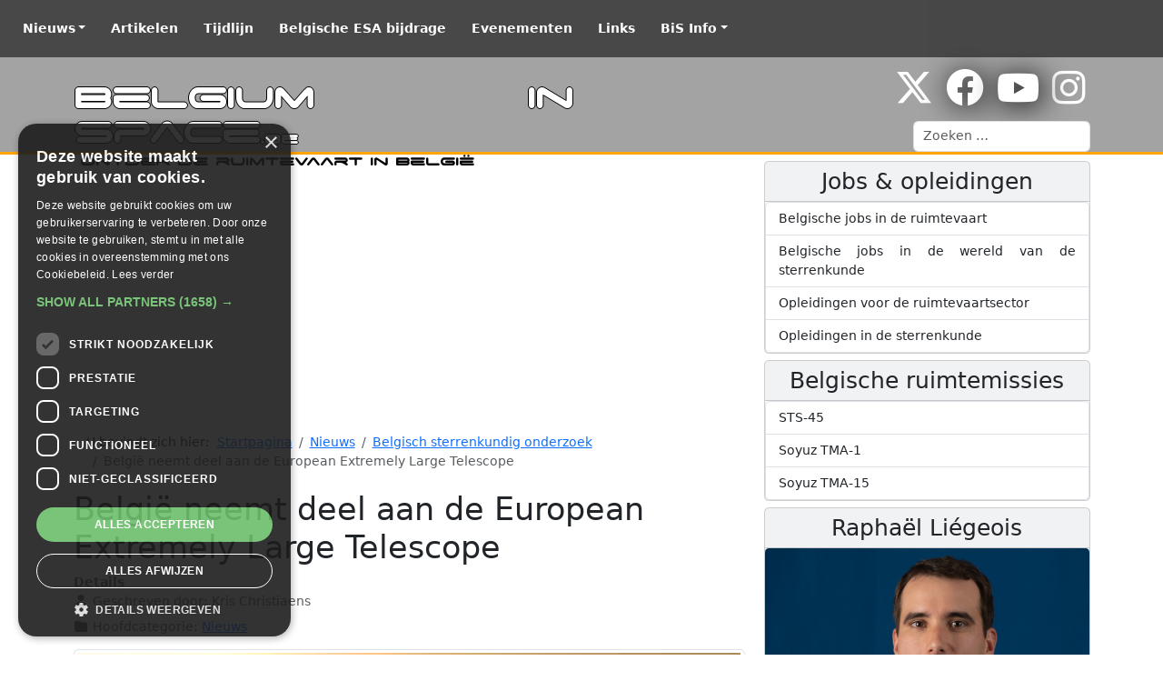

--- FILE ---
content_type: text/html; charset=utf-8
request_url: https://belgiuminspace.be/nieuws/belgisch-sterrenkundig-onderzoek/belgie-neemt-deel-aan-de-european-extremely-large-telescope
body_size: 8812
content:
<!doctype html>
<html lang="nl">
<head>
<script class="4analytics_rule_1" >
    var _forA = _forA || {"c":{"ep":"https://www.belgiuminspace.be/index.php?nolangfilter=1&format=raw&_wblapi=/foranalytics/v1/m","mvd":5,"dbg":false,"scl":0.5},"d":{"ru":1,"i":{"item_scope":"com_content","item_type":"article","item_lang":"nl-NL","item_parent":"com_content-category-32","item_id":"com_content-article-562"},"s":200}};
    _forA.d['vst'] = Date.now();
</script>

    <meta charset="utf-8">
	<meta name="author" content="Kris Christiaens">
	<meta name="robots" content="
">
	<meta name="title" content="België neemt deel aan de European Extremely Large Telescope">
	<meta name="keywords" content="sterrenwacht, observatorium, spiegel, telescoop, België, exoplaneten, eso, chili, European Extremely Large Telescope, European Southern Observatory, deelname, 39 meter">
	<meta name="description" content="De European Southern Observatory (ESO) heeft op 19 oktober 2012 officieel laten weten dat België gaat deelnemen aan het European Extremely Large Te...">
	<meta name="twitter:card" content="summary_large_image">
	<meta name="twitter:title" content="België neemt deel aan de European Extremely Large Telescope">
	<meta name="twitter:description" content="De European Southern Observatory (ESO) heeft op 19 oktober 2012 officieel laten weten dat België gaat deelnemen aan het European Extremely Large Te...">
	<meta name="twitter:url" content="https://belgiuminspace.be/nieuws/belgisch-sterrenkundig-onderzoek/belgie-neemt-deel-aan-de-european-extremely-large-telescope">
	<meta name="twitter:image" content="https://www.belgiuminspace.be/images/joomlart/article/f9a9b7c9f33a923e5475b478a62125ae.jpg">
	<meta name="viewport" content="width=device-width, initial-scale=1, shrink-to-fit=no">
	<meta name="apple-mobile-web-app-capable" content="yes">
	<meta property="og:title" content="België neemt deel aan de European Extremely Large Telescope">
	<meta property="og:description" content="De European Southern Observatory (ESO) heeft op 19 oktober 2012 officieel laten weten dat België gaat deelnemen aan het European Extremely Large Te...">
	<meta property="og:url" content="https://belgiuminspace.be/nieuws/belgisch-sterrenkundig-onderzoek/belgie-neemt-deel-aan-de-european-extremely-large-telescope">
	<meta property="og:image" content="https://www.belgiuminspace.be/images/joomlart/article/f9a9b7c9f33a923e5475b478a62125ae.jpg">
	<meta property="og:type" content="website">
	<meta name="generator" content="Joomla! - Open Source Content Management">
	<title>België neemt deel aan de European Extremely Large Telescope - Belgium in Space</title>
	<link href="https://belgiuminspace.be/belgiuminspace/zoeken.opensearch" rel="search" title="OpenSearch Belgium in Space" type="application/opensearchdescription+xml">
	<link href="/favicon.ico" rel="icon" type="image/vnd.microsoft.icon">
<link href="/templates/SP12/css/template.css?e5dac1" rel="stylesheet">
	<link href="/media/vendor/awesomplete/css/awesomplete.css?1.1.7" rel="stylesheet">
	<link href="/media/vendor/joomla-custom-elements/css/joomla-alert.min.css?0.4.1" rel="stylesheet">
<script src="https://cdn.cookie-script.com/s/6d855ba2e0cd34b5f949137748535d88.js?e5dac1"></script>
	<script type="application/json" class="joomla-script-options new">{"bootstrap.carousel":{"carousel-news":{"interval":5000,"keyboard":true,"pause":"hover","ride":false,"touch":true,"wrap":true}},"bootstrap.tooltip":{"[data-bs-toggle=\"tooltip\"],a div[role=\"tooltip\"]":{"animation":true,"container":"body","html":true,"trigger":"hover focus","boundary":"clippingParents","sanitize":true}},"bootstrap.dropdown":{"dropdown":{"flip":true,"boundary":"scrollParent","reference":"toggle","display":"dynamic","popperConfig":true}},"bootstrap.collapse":{"[data-bs-toggle=\"collapse\"]":{"toggle":true}},"joomla.jtext":{"MOD_FINDER_SEARCH_VALUE":"Zoeken &hellip;","COM_FINDER_SEARCH_FORM_LIST_LABEL":"Zoekresultaten","JLIB_JS_AJAX_ERROR_OTHER":"Er is een fout opgetreden bij het ophalen van de JSON-gegevens: HTTP-statuscode %s.","JLIB_JS_AJAX_ERROR_PARSE":"Er is een parse fout opgetreden tijdens het verwerken van de volgende JSON-gegevens:<br><code style=\"color:inherit;white-space:pre-wrap;padding:0;margin:0;border:0;background:inherit;\">%s<\/code>","ERROR":"Fout","MESSAGE":"Bericht","NOTICE":"Attentie","WARNING":"Waarschuwing","JCLOSE":"Sluiten","JOK":"Ok","JOPEN":"Open"},"finder-search":{"url":"\/component\/finder\/?task=suggestions.suggest&format=json&tmpl=component&Itemid=21"},"system.paths":{"root":"","rootFull":"https:\/\/www.belgiuminspace.be\/","base":"","baseFull":"https:\/\/www.belgiuminspace.be\/"},"csrf.token":"df6316fd8e72a08045eabd03f36ad80d"}</script>
	<script src="/media/system/js/core.min.js?a3d8f8"></script>
	<script src="/media/vendor/bootstrap/js/carousel.min.js?5.3.8" type="module"></script>
	<script src="/media/vendor/bootstrap/js/popover.min.js?5.3.8" type="module"></script>
	<script src="/media/vendor/bootstrap/js/dropdown.min.js?5.3.8" type="module"></script>
	<script src="/media/vendor/bootstrap/js/collapse.min.js?5.3.8" type="module"></script>
	<script src="/media/vendor/awesomplete/js/awesomplete.min.js?1.1.7" defer></script>
	<script src="/media/com_finder/js/finder.min.js?755761" type="module"></script>
	<script src="/media/mod_menu/js/menu.min.js?e5dac1" type="module"></script>
	<script src="/media/system/js/messages.min.js?9a4811" type="module"></script>
	<script type="application/ld+json">{"@context":"https://schema.org","@type":"BreadcrumbList","@id":"https://www.belgiuminspace.be/#/schema/BreadcrumbList/119","itemListElement":[{"@type":"ListItem","position":1,"item":{"@id":"https://belgiuminspace.be/","name":"Startpagina"}},{"@type":"ListItem","position":2,"item":{"@id":"#","name":"Nieuws"}},{"@type":"ListItem","position":3,"item":{"@id":"https://belgiuminspace.be/nieuws/belgisch-sterrenkundig-onderzoek.html","name":"Belgisch sterrenkundig onderzoek"}},{"@type":"ListItem","position":4,"item":{"name":"België neemt deel aan de European Extremely Large Telescope"}}]}</script>
	<script type="application/ld+json">{"@context":"https://schema.org","@graph":[{"@type":"Organization","@id":"https://www.belgiuminspace.be/#/schema/Organization/base","name":"BelgiumInSpace - Parsec vzw","url":"https://www.belgiuminspace.be/","sameAs":["https://www.facebook.com/Belgiuminspace","https://www.twitter.com/belgiumin_space"]},{"@type":"WebSite","@id":"https://www.belgiuminspace.be/#/schema/WebSite/base","url":"https://www.belgiuminspace.be/","name":"Belgium in Space","publisher":{"@id":"https://www.belgiuminspace.be/#/schema/Organization/base"},"potentialAction":{"@type":"SearchAction","target":"https://belgiuminspace.be/belgiuminspace/zoeken.html?q={search_term_string}","query-input":"required name=search_term_string"}},{"@type":"WebPage","@id":"https://www.belgiuminspace.be/#/schema/WebPage/base","url":"https://belgiuminspace.be/nieuws/belgisch-sterrenkundig-onderzoek/belgie-neemt-deel-aan-de-european-extremely-large-telescope","name":"België neemt deel aan de European Extremely Large Telescope - Belgium in Space","isPartOf":{"@id":"https://www.belgiuminspace.be/#/schema/WebSite/base"},"about":{"@id":"https://www.belgiuminspace.be/#/schema/Organization/base"},"inLanguage":"nl-NL","breadcrumb":{"@id":"https://www.belgiuminspace.be/#/schema/BreadcrumbList/119"}},{"@type":"Article","@id":"https://www.belgiuminspace.be/#/schema/com_content/article/562","name":"België neemt deel aan de European Extremely Large Telescope","headline":"België neemt deel aan de European Extremely Large Telescope","inLanguage":"nl-NL","author":{"@type":"Person","name":"Kris Christiaens"},"thumbnailUrl":"images/joomlart/article/f9a9b7c9f33a923e5475b478a62125ae.jpg","image":"images/joomlart/article/f9a9b7c9f33a923e5475b478a62125ae.jpg","articleSection":"Nieuws","isPartOf":{"@id":"https://www.belgiuminspace.be/#/schema/WebPage/base"}}]}</script>

    <link rel="apple-touch-icon" href="/templates/SP12/images/BIS/apple-touch-icon.png"/>
    <link rel="shortcut icon" href="/favicon.ico" />
            <script data-ad-client="ca-pub-5115842573839487" async src="https://pagead2.googlesyndication.com/pagead/js/adsbygoogle.js"></script>
    </head>
<body>
<!-- Navigation -->
<nav class="navbar navbar-expand-md fixed-top navbar-dark bg-SWL">
    <div class="container-fluid">
        <a href="https://www.belgiuminspace.be/" class="navbar-brand d-md-none">
            <div class="SWLtitle">Belgium in Space<span>.be</span></div>
            <div class="SWLsubtitle">Ontdek de ruimtevaart in België</div>
        </a>
        <button class="navbar-toggler" type="button" data-bs-toggle="collapse" data-bs-target="#navbarTogglerSWL" aria-controls="navbarTogglerSWL" aria-expanded="false" aria-label="Toggle navigation">
            <span class="navbar-toggler-icon"></span>
        </button>
        <div class="collapse navbar-collapse" id="navbarTogglerSWL">
            <ul id="nav" class=" navbar-nav">
<li class="nav-item p-lg-2 active dropdown parent"><a href="#" class="nav-link dropdown-toggle" data-bs-toggle="dropdown" aria-haspopup="true" aria-expanded="false">Nieuws</a><div class="dropdown-menu"><a href="/" class="dropdown-item">Laatste nieuws</a><h5 class="dropdown-header ">Onderwerpen</h5>
<a href="/nieuws/belgische-ruimtevaartprojecten.html" class="dropdown-item">Belgische ruimtevaartprojecten</a><a href="/nieuws/belgische-ruimtevaarders.html" class="dropdown-item">Belgische ruimtevaarders</a><a href="/nieuws/belgische-ruimtevaartbedrijven.html" class="dropdown-item">Belgische ruimtevaartbedrijven</a><a href="/nieuws/belgische-satellieten.html" class="dropdown-item">Belgische satellieten</a><a href="/nieuws/belgie-en-ruimtevaart.html" class="dropdown-item">België en ruimtevaart</a><a href="/nieuws/belgisch-sterrenkundig-onderzoek.html" aria-current="location" class="dropdown-item">Belgisch sterrenkundig onderzoek</a><a href="/nieuws/einstein-telescope.html" class="dropdown-item">Einstein Telescope</a></div><li class="nav-item p-lg-2"><a href="/artikelen.html" class="nav-link">Artikelen</a><li class="nav-item p-lg-2"><a href="/tijdlijn.html" class="nav-link">Tijdlijn</a><li class="nav-item p-lg-2"><a href="/belgische-esa-bijdrage.html" class="nav-link">Belgische ESA bijdrage</a><li class="nav-item p-lg-2"><a href="/evenementen.html" class="nav-link">Evenementen</a><li class="nav-item p-lg-2"><a href="/links.html" class="nav-link">Links</a><li class="nav-item p-lg-2 dropdown parent"><a href="#" class="nav-link dropdown-toggle" data-bs-toggle="dropdown" aria-haspopup="true" aria-expanded="false">BiS Info</a><div class="dropdown-menu"><a href="/belgiuminspace/info.html" class="dropdown-item">Over Belgium in Space</a><a href="/belgiuminspace/zoeken.html" class="dropdown-item">Zoeken</a><a href="/belgiuminspace/contact.html" class="dropdown-item">Contacteer ons</a><h5 class="dropdown-header ">Onze andere websites</h5>
<a href="https://www.spacepage.be" class="dropdown-item">Spacepage - Ontdek het heelal</a><a href="https://www.poollicht.be" class="dropdown-item">Poollicht - SpaceWeatherLive</a><a href="https://www.starnights.be" class="dropdown-item">Starnights</a></div></ul>
        </div>
    </div>
</nav>
<div class="hoofding BIS">
    <div class="container">
        <div class="row">
            <div class="col-md-6">
                <div class="BISheader">
                    <a href="https://www.belgiuminspace.be/">
                                                <div class="SWLtitle">Belgium in Space<span>.be</span></div>
                        <div class="SWLsubtitle">Ontdek de ruimtevaart in België</div>
                                            </a>
                </div>
            </div>
            <div class="col-md-6">
                <div class="module text-end">
                    <div class="social">
                        <span><a href="https://www.twitter.com/belgiumin_space" title="Belgium in Space op X"><i class="fab fa-x-twitter fa-3x"></i></a></span>                         <span><a href="https://www.facebook.com/Belgiuminspace" title="Belgium in Space op Facebook"><i class="fab fa-facebook fa-3x"></i></a></span>                         <span><a href="https://www.youtube.com/user/belgiuminspace" title="Belgium in Space op YouTube"><i class="fab fa-youtube fa-3x"></i></a></span>                                                 <span><a href="https://www.instagram.com/belgiuminspace/" title="Belgium in Space op Instagram"><i class="fab fa-instagram fa-3x"></i></i></a></span>                                                                     </div>
                    
<search>
    <form class="mod-finder js-finder-searchform form-search" action="/belgiuminspace/zoeken.html" method="get" aria-label="search">
        <label for="mod-finder-searchword122" class="visually-hidden finder">Zoeken</label><input type="text" name="q" id="mod-finder-searchword122" class="js-finder-search-query form-control" value="" placeholder="Zoeken &hellip;">
                            </form>
</search>

                </div>
            </div>
        </div>
    </div>
</div>
<div class="body">
    <div class="container">
        <!-- Main content -->
        <div class="row">
            <div class="col-md-8">
                <div class="banner mb-1">
                    <!-- Spacepage - Responsive ad -->
                    <ins class="adsbygoogle"
                         style="display:block"
                         data-ad-client="ca-pub-5115842573839487"
                         data-ad-slot="9428977838"
                         data-ad-format="auto"></ins>
                    <script>
                        (adsbygoogle = window.adsbygoogle || []).push({});
                    </script>
                </div>                <!-- Begin Content -->
                <div id="system-message-container" aria-live="polite"></div>

                <nav class="mod-breadcrumbs__wrapper" aria-label="Broodkruimels">
    <ol class="mod-breadcrumbs breadcrumb px-3 py-2">
                    <li class="mod-breadcrumbs__here float-start">
                U bevindt zich hier: &#160;
            </li>
        
        <li class="mod-breadcrumbs__item breadcrumb-item"><a href="/" class="pathway"><span>Startpagina</span></a></li><li class="mod-breadcrumbs__item breadcrumb-item"><a href="#" class="pathway"><span>Nieuws</span></a></li><li class="mod-breadcrumbs__item breadcrumb-item"><a href="/nieuws/belgisch-sterrenkundig-onderzoek.html" class="pathway"><span>Belgisch sterrenkundig onderzoek</span></a></li><li class="mod-breadcrumbs__item breadcrumb-item active"><span>België neemt deel aan de European Extremely Large Telescope</span></li>    </ol>
    </nav>

                                <div class="com-content-article item-page">
    <meta itemprop="inLanguage" content="nl-NL">
    
    
        <div class="page-header">
        <h1>
            België neemt deel aan de European Extremely Large Telescope        </h1>
                            </div>
        
        
            <dl class="article-info text-muted">

            <dt class="article-info-term">
                        Details                    </dt>

                    <dd class="createdby">
    <span class="icon-user icon-fw" aria-hidden="true"></span>
                    Geschreven door: <span>Kris Christiaens</span>    </dd>
        
                    <dd class="parent-category-name">
    <span class="icon-folder icon-fw" aria-hidden="true"></span>                        Hoofdcategorie: <a href="/">Nieuws</a>    </dd>
        
        
        
        
    
    </dl>
    
    
        
                <figure class="figure">
    <picture class="responsive-image"><source type="image/webp" srcset="/media/cached-resp-images/images/joomlart/article/f9a9b7c9f33a923e5475b478a62125ae_768.webp?version=ed072f6fa0914c0f1a4039742ce01908 768w, /media/cached-resp-images/images/joomlart/article/f9a9b7c9f33a923e5475b478a62125ae_320.webp?version=b63221a5bf136975bc04df66936acd62 320w"><source type="image/jpeg" srcset="/media/cached-resp-images/images/joomlart/article/f9a9b7c9f33a923e5475b478a62125ae_768.jpg?version=9219e3d8a191987f9a0ce5f0e3de8b40 768w, /media/cached-resp-images/images/joomlart/article/f9a9b7c9f33a923e5475b478a62125ae_320.jpg?version=0433a0da194502a774dd598f85e6bf1b 320w"><img width="1000" height="500" src="/images/joomlart/article/f9a9b7c9f33a923e5475b478a62125ae.jpg" alt="Artistieke impressie van de E-ELT telescoop." class="figure-img img-fluid img-thumbnail rounded" decoding="async" loading="lazy"></picture>            <figcaption class="figure-caption text-end">Foto: ESO</figcaption>
    </figure>
                    <div class="com-content-article__body">
        <p>De European Southern Observatory (ESO) heeft op 19 oktober 2012 officieel laten weten dat België gaat deelnemen aan het European Extremely Large Telescope (E-ELT) programma. De deelname van België aan dit astronomisch project werd bekendgemaakt tijdens een vergadering in het ESO-hoofdkwartier in Duitsland. Momenteel hebben al zeven ESO-lidstaten hun deelname bevestigd aan het E-ELT programma.</p>
 
<p>De European Extremely Large Telescope wordt ontwikkeld door de ESO en is een zeer grote telescoop met een hoofdspiegel die een diameter heeft van 39 meter. Op 26 april 2010 besloot de European Southern Observatory dit gigantisch observatorium te bouwen op de Cerro Amazones in Chili. De koepel van dit observatorium zal een diameter hebben van 100 meter en zal 80 meter hoog zijn. Met de European Extremely Large Telescope willen astronomen het heelal nog gedetailleerder bestuderen dan met de succesvolle Hubble Space Telescope. Zo moet het ondermeer mogelijk zijn om met een spiegel van 39 meter de atmosfeer van exoplaneten te bestuderen. De bouw van het observatorium start in 2013 en verwacht wordt dat de European Extremely Large Telescope in 2018 zijn 'first light' kan krijgen.</p>    </div>
                            <div class="social hide-app">
            <div class="float-start me-4">
                <script async src="https://platform.twitter.com/widgets.js" charset="utf-8"></script>
                <a href="https://twitter.com/intent/tweet?text=Belgi%C3%AB+neemt+deel+aan+de+European+Extremely+Large+Telescope" class="twitter-share-button" data-lang="nl">Tweeten</a>
            </div>
            <div class="float-start me-4">
                <div id="fb-root"></div>
                <script async defer crossorigin="anonymous" src="https://connect.facebook.net/nl_NL/sdk.js#xfbml=1&version=v15.0" nonce="eAtts5JE"></script>
                <div class="fb-share-button" data-href="https://belgiuminspace.be/nieuws/belgisch-sterrenkundig-onderzoek/belgie-neemt-deel-aan-de-european-extremely-large-telescope" data-layout="button_count"></div>
            </div>
        </div>
        <div class="clearfix"></div>
                                    <dl class="article-info text-muted">

    
            
        
            </dl>
                                                <div class="row bg-SP p-2 mx-0 my-2 border border-secondary rounded">
                <div class="col-md-2"><img src="/images/auteurs/2.jpg#joomlaImage://local-images/auteurs/2.jpg?width=100&height=100" alt="" class="img-thumbnail rounded-circle"></div>
                <div class="col-md-10"><h3>Kris Christiaens</h3><p>Oprichter &amp; beheerder van Belgium in Space.<br />Medebeheerder &amp; hoofdredacteur van Spacepage.<br />Ruimtevaart &amp; sterrenkunde redacteur. </p></div>
            </div>
        
        <div class="list-group mb-2">
                        <a href="/artikelen/belgisch-sterrenkundig-onderzoek/belgie-en-de-european-southern-observatory-eso.html" class="list-group-item list-group-item-action">
                                    België en de European Southern Observatory (ESO)                            </a>
                                <a href="/nieuws/belgisch-sterrenkundig-onderzoek/belgische-kroonprins-brengt-bezoek-aan-vlt.html" class="list-group-item list-group-item-action">
                                    Belgische kroonprins brengt bezoek aan VLT                            </a>
                                <a href="/tijdlijn.html" class="list-group-item list-group-item-action">
                                    Tijdlijn ruimtevaart en sterrenkunde in België                            </a>
                                <a href="/nieuws/belgisch-sterrenkundig-onderzoek/herman-van-rompuy-brengt-bezoek-aan-vlt.html" class="list-group-item list-group-item-action">
                                    Herman Van Rompuy brengt bezoek aan VLT                            </a>
                                <a href="/artikelen/belgisch-sterrenkundig-onderzoek/de-ruimtepool-een-eeuw-geleden.html" class="list-group-item list-group-item-action">
                                    De Ruimtepool een eeuw geleden                            </a>
            </div>

<nav class="pagenavigation" aria-label="Paginanavigatie">
    <span class="pagination ms-0">
                <a class="btn btn-sm btn-secondary previous" href="/nieuws/belgisch-sterrenkundig-onderzoek/herman-van-rompuy-brengt-bezoek-aan-vlt.html" rel="prev">
            <span class="visually-hidden">
                Vorig artikel: Herman Van Rompuy brengt bezoek aan VLT            </span>
            <span class="icon-chevron-left" aria-hidden="true"></span> <span aria-hidden="true">Vorige</span>            </a>
                    <a class="btn btn-sm btn-secondary next" href="/nieuws/belgisch-sterrenkundig-onderzoek/belgische-kroonprins-brengt-bezoek-aan-vlt.html" rel="next">
            <span class="visually-hidden">
                Volgende artikel: Belgische kroonprins brengt bezoek aan VLT            </span>
            <span aria-hidden="true">Volgende</span> <span class="icon-chevron-right" aria-hidden="true"></span>            </a>
        </span>
</nav>

                        </div>

                
                <!-- End Content -->
                <div class="banner my-2">
                    <ins class="adsbygoogle"
                         style="display:block"
                         data-ad-client="ca-pub-5115842573839487"
                         data-ad-slot="9428977838"
                         data-ad-format="auto"></ins>
                    <script>
                        (adsbygoogle = window.adsbygoogle || []).push({});
                    </script>
                </div>                <div class="float-end"><a href="#top" id="back-top">Naar boven <i class="fas fa-chevron-up" aria-hidden="true"></i></a></div>
            </div>
            <div class="col-md-4">
                	<div class="card bg-light my-2 ">
		<h3 class="card-header text-center">Jobs & opleidingen</h3>
		
<div id="mod-custom112" class="mod-custom custom">
    <div class="list-group">
<a class="list-group-item list-group-item-action" href="https://www.belgiuminspace.be/nieuws/belgische-ruimtevaartbedrijven/op-zoek-naar-een-job-in-de-ruimtevaart.html">Belgische jobs in de ruimtevaart</a>
<a class="list-group-item list-group-item-action" href="/nieuws/belgisch-sterrenkundig-onderzoek/op-zoek-naar-een-job-in-de-wereld-van-de-sterrenkunde.html">Belgische jobs in de wereld van de sterrenkunde</a>
<a class="list-group-item list-group-item-action" href="/nieuws/belgie-en-ruimtevaart/opleidingen-voor-de-ruimtevaartsector.html">Opleidingen voor de ruimtevaartsector</a>
<a class="list-group-item list-group-item-action" href="/nieuws/belgisch-sterrenkundig-onderzoek/opleidingen-in-de-sterrenkunde.html">Opleidingen in de sterrenkunde</a>
</div></div>
	</div>
	<div class="card bg-light my-2 ">
		<h3 class="card-header text-center">Belgische ruimtemissies</h3>
		
<div id="mod-custom88" class="mod-custom custom">
    <div class="list-group">
<a class="list-group-item list-group-item-action" href="https://www.belgiuminspace.be/artikelen/belgische-bemande-ruimtemissies/sts-45.html">STS-45</a>
<a class="list-group-item list-group-item-action" href="https://www.belgiuminspace.be/artikelen/belgische-bemande-ruimtemissies/soyuz-tma-1.html">Soyuz TMA-1</a>
<a class="list-group-item list-group-item-action" href="https://www.belgiuminspace.be/artikelen/belgische-bemande-ruimtemissies/soyuz-tma-15.html">Soyuz TMA-15</a>
</div></div>
	</div>
	<div class="card bg-light my-2 ">
		<h3 class="card-header text-center">Raphaël Liégeois</h3>
		
<div id="mod-custom143" class="mod-custom custom">
    <p><a href="https://www.belgiuminspace.be/ruimtevaarders/raphael-liegeois.html"><img src="https://www.belgiuminspace.be/images/joomlart/modules/Raphael-Liegeois.jpg" alt="" class="card-img-top" loading="lazy" /></a>
<a class="btn btn-outline-dark w-100" href="https://www.belgiuminspace.be/ruimtevaarders/raphael-liegeois.html" loading="lazy">De laatste updates over de Belgische ruimtevaarder Raphaël Liégeois!</a></p></div>
	</div>
	<div class="card bg-light my-2 ">
		<h3 class="card-header text-center">Belgisch sterrenkundig onderzoek</h3>
		
<div id="mod-custom144" class="mod-custom custom">
    <p><a href="https://www.belgiuminspace.be/nieuws/belgisch-sterrenkundig-onderzoek/"><img src="https://www.belgiuminspace.be/images/joomlart/modules/TRAPPIST.jpg" alt="" class="card-img-top" loading="lazy" /></a>
<a class="btn btn-outline-dark w-100" href="https://www.belgiuminspace.be/nieuws/belgisch-sterrenkundig-onderzoek.html" loading="lazy">De laatste updates over het Belgisch sterrenkundig onderzoek!</a></p></div>
	</div>
	<div class="card bg-light my-2 ">
		<h3 class="card-header text-center">Belgische satellieten</h3>
		
<div id="mod-custom145" class="mod-custom custom">
    <p><a href="https://www.belgiuminspace.be/nieuws/belgische-satellieten.html"><img src="https://www.belgiuminspace.be/images/joomlart/modules/Proba-V.jpg" alt="" class="card-img-top" loading="lazy" /></a>
<a class="btn btn-outline-dark w-100" href="https://www.belgiuminspace.be/nieuws/belgische-satellieten.html" loading="lazy">De laatste updates over de Belgische satellieten!</a></p></div>
	</div>
	<div class="card bg-light my-2 ">
		<h3 class="card-header text-center">PROBA 2 beelden</h3>
		
<div id="mod-custom93" class="mod-custom custom">
    <p><a href="/nieuws/belgisch-sterrenkundig-onderzoek/proba-2-beelden.html"> <img class="card-img-top" src="https://proba2.oma.be/swap/data/qlviewer/SWAPlatest.png" alt="Laatste PROBA 2 beelden van de zon"></a></p></div>
	</div>
	<div class="card bg-light my-2 ">
		<h3 class="card-header text-center">Nuttige links</h3>
		<div class="card-body">
			
<div id="mod-custom84" class="mod-custom custom">
    <ul>
<li><a title="B.USOC" href="https://www.busoc.be" target="_blank" rel="noopener noreferrer">B.USOC</a></li>
<li><a title="Belgian Earth Observation Program" href="https://eo.belspo.be/en" target="_blank" rel="noopener noreferrer">BEOP</a></li>
<li><a href="https://www.aeronomie.be/nl">BIRA</a></li>
<li><a title="Euro Space Center" href="https://www.eurospacecenter.be/">Euro Space Center</a></li>
<li><a title="European Space Agency" href="http://www.esa.int/" target="_blank" rel="noopener noreferrer">ESA</a></li>
<li><a href="https://eserobelgium.be" target="_blank" rel="noopener noreferrer">ESERO Belgium</a></li>
<li><a href="https://www.belspo.be/belspo/index_nl.stm" target="_blank" rel="noopener noreferrer">Federaal Wetenschapsbeleid</a></li>
<li><a href="https://planetarium.be/" target="_blank" rel="noopener noreferrer">Planetarium Brussel</a></li>
<li><a href="https://www.spacepage.be/" target="_blank" rel="noopener noreferrer">Spacepage</a></li>
<li><a href="https://vri.vlaanderen/nl/home-4/" target="_blank" rel="noopener noreferrer">VRI</a></li>
<li><a href="https://www.wallonie-espace.be" target="_blank" rel="noopener noreferrer">Wallonie Espace</a></li>
</ul></div>
		</div>
	</div>

                
            </div>
        </div>
    </div>
</div>
<footer class="footer">
    <div class="container">
        <div class="row">
            <div class="col">
                <div class="row SWL_hideonmobile">
                    <div class="col-md-4">
                        <h3>Over Parsec vzw</h3>
                        <p>Parsec vzw is een non-profit vereniging uit België welke bestaat uit diverse websites over sterrenkunde,
                            ruimtevaart, ruimteweer, poollicht en gerelateerde wetenschappen. Onze organisatie promoot deze
                            wetenschappelijke takken op het wereldwijde web via websites zoals deze. Onze organisatie is tevens ook
                            organisator van de grootste Belgische starparty Starnights.
                            Steun onze organisatie met een donatie.</p>
                    </div>
                    <div class="col-md-4">
                        <h3>Websites</h3>
                        <ul>
                            <li><a href="https://www.spacepage.be">Spacepage</a></li>
                            <li><a href="https://www.poollicht.be/nl.html">Ruimteweer</a></li>
                            <li><a href="https://www.belgiuminspace.be">Belgium in Space</a></li>
                            <li><a href="https://www.starnights.be">Starnights</a></li>
                        </ul>
                    </div>
                    <div class="col-md-4">
                        <h3>Over Belgium in Space</h3>
                        <p>Europa is naast de Verenigde Staten en Rusland een belangrijke partner geworden in verschillende ruimtevaartprojecten. Het doel van Belgium In Space is dan ook de rol weer te geven van België binnen de Europese en internationale ruimtevaart.</p>
                        <p><a href="https://www.belgiuminspace.be/algemeen/over-belgiuminspace" class="btn btn-dark btn-sm">Meer informatie...</a></p>
                    </div>
                </div>
                <div class="text-center">
                    Copyright &copy; 2003-2026 Belgium in Space &copy; Alle rechten voorbehouden -
                    Onderdeel van Parsec vzw -
                    <a href="https://www.spacepage.be/disclaimer/disclaimer">Disclaimer</a>
                </div>
            </div>
        </div>
    </div>
</footer>

<!-- JavaScript -->
<!-- Global site tag (gtag.js) - Google Analytics -->
<script async src="https://www.googletagmanager.com/gtag/js?id=G-KY0X5LYBR0"></script>
<script>
    /* Analytics */
    window.dataLayer = window.dataLayer || [];
    function gtag(){dataLayer.push(arguments);}
    gtag('js', new Date());
    gtag('config', 'G-KY0X5LYBR0');
</script>
									<!-- Global Site Tag (gtag.js) - Google Analytics -->
									<script async src="https://www.googletagmanager.com/gtag/js?id=G-KY0X5LYBR0"></script>
									<script>
									  window.dataLayer = window.dataLayer || [];
									  function gtag(){dataLayer.push(arguments);}
									  gtag('js', new Date());
									  gtag('config', 'G-KY0X5LYBR0' , { 'anonymize_ip': true });
									</script>
<script  id="_forAScript" class="4analytics_rule_1" data-speed-no-transform data-pagespeed-no-transform>
	(()=>{try{let I=function(){return J in c&&c[J]>0||N in c&&c[N]>0?2:1},m=function(){e.js=0,e.u=k.href,e.r=g||"",R&&(e.dr=r(R.width)+"x"+r(R.height)),e.dts=I(),e.dos=c.platform,typeof Intl<"u"&&(e.dtz=Intl.DateTimeFormat().resolvedOptions().timeZone),e.dl=c.language,e.e=2},z=function(u){n.blk||H||u.type!=="pagehide"&&h[b]!=="hidden"||(e.vet=Date.now(),H=!0,e.vet-e.vst>n.mvd&&y(n.ep+"/data",JSON.stringify(e)))},v=function(){O("POST",n.ep+"/data",e,"text/plain",function(u){u.readyState===4&&(H=!0)})},O=function(u,f,U,C,K,L){try{var o=new XMLHttpRequest;o.open(u,f,!0),o.setRequestHeader("Content-Type",C),o.onreadystatechange=function(){K(o)},o.onerror=L||function(){},o.send(U?Z(U):null)}catch{}},E=function(){O("GET",n.ep+"/preflight&ru="+e.ru+"&u="+encodeURIComponent(e.u),null,"application/json",function(u){if(u.readyState===4&&u.status===200){var f=JSON.parse(u.responseText).data||{};e.nu=r(f.nu),e.st=r(f.st),e.tk=(""+f.tk).replace(T,""),e.si=(""+f.si).replace(T,""),n.uru=r(f.uru,10),e.ru=n.uru?n.uru:e.ru,n.blk=r(f.blk,10),!n.blk&&!y&&v()}})},F=function(){x||(E(),y&&(G(),p("visibilitychange",z,!0),p("pagehide",z)),x=!0)},G=function(){["keydown","keyup","keypress","click","scroll"].forEach(function(u){p(u,function(f){(f.type!=="scroll"||t.scrollY/(h.documentElement.scrollHeight-t.innerHeight)>=n.scl)&&(e.e=1)})})},X=function(){if(!n.ep||k.protocol==="file:"||!(b in h)||h[b]==="prerender")return!1;if(t.self!==t.top){var u=new URL(g),f=new URL(k.href);if(u.hostname===f.hostname&&u.pathname.slice(-24)==="/administrator/index.php")return!1}return!0},Y=function(){X()&&(m(),F())};t=window,h=document,c=navigator,k=location,R=screen,Z=JSON.stringify,p=h.addEventListener,y=c.sendBeacon.bind(c),T=/[^a-zA-Z0-9]/g,J="maxTouchPoints",N="msMaxTouchPoints",b="visibilityState",g=h.referrer||null,H=!1,x=!1,e=t._forA.d,n=t._forA.c,r=function(u){return parseInt(u,10)},t._phantom||t.__nightmare||c.webdriver||t.Cypress||setTimeout(Y,0)}catch(I){console.error(I)}var t,h,c,k,R,Z,p,y,T,J,N,b,g,H,x,e,n,r;})();
</script>

</body>
</html>